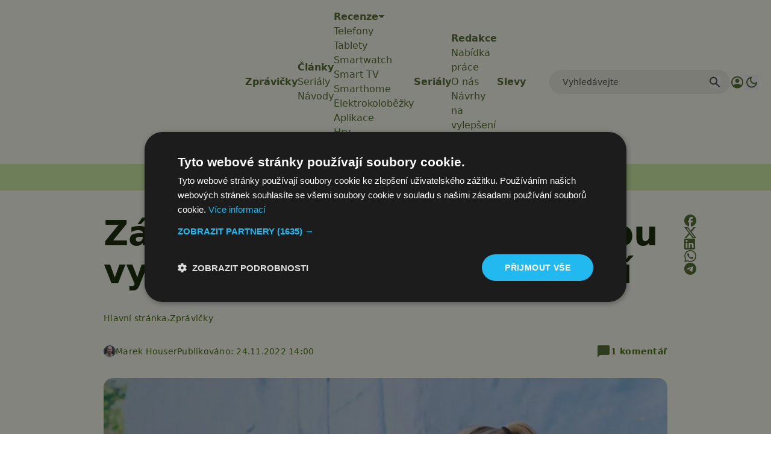

--- FILE ---
content_type: text/html; charset=utf-8
request_url: https://www.google.com/recaptcha/api2/aframe
body_size: 266
content:
<!DOCTYPE HTML><html><head><meta http-equiv="content-type" content="text/html; charset=UTF-8"></head><body><script nonce="Y5jFveep8PNw260LeR--Pg">/** Anti-fraud and anti-abuse applications only. See google.com/recaptcha */ try{var clients={'sodar':'https://pagead2.googlesyndication.com/pagead/sodar?'};window.addEventListener("message",function(a){try{if(a.source===window.parent){var b=JSON.parse(a.data);var c=clients[b['id']];if(c){var d=document.createElement('img');d.src=c+b['params']+'&rc='+(localStorage.getItem("rc::a")?sessionStorage.getItem("rc::b"):"");window.document.body.appendChild(d);sessionStorage.setItem("rc::e",parseInt(sessionStorage.getItem("rc::e")||0)+1);localStorage.setItem("rc::h",'1768725136616');}}}catch(b){}});window.parent.postMessage("_grecaptcha_ready", "*");}catch(b){}</script></body></html>

--- FILE ---
content_type: text/javascript
request_url: https://app.prijmout-cookies.cz/api/get_ip_script
body_size: -150
content:
var lynt_country = 'US'; var lynt_ip = '3.133.107.230';